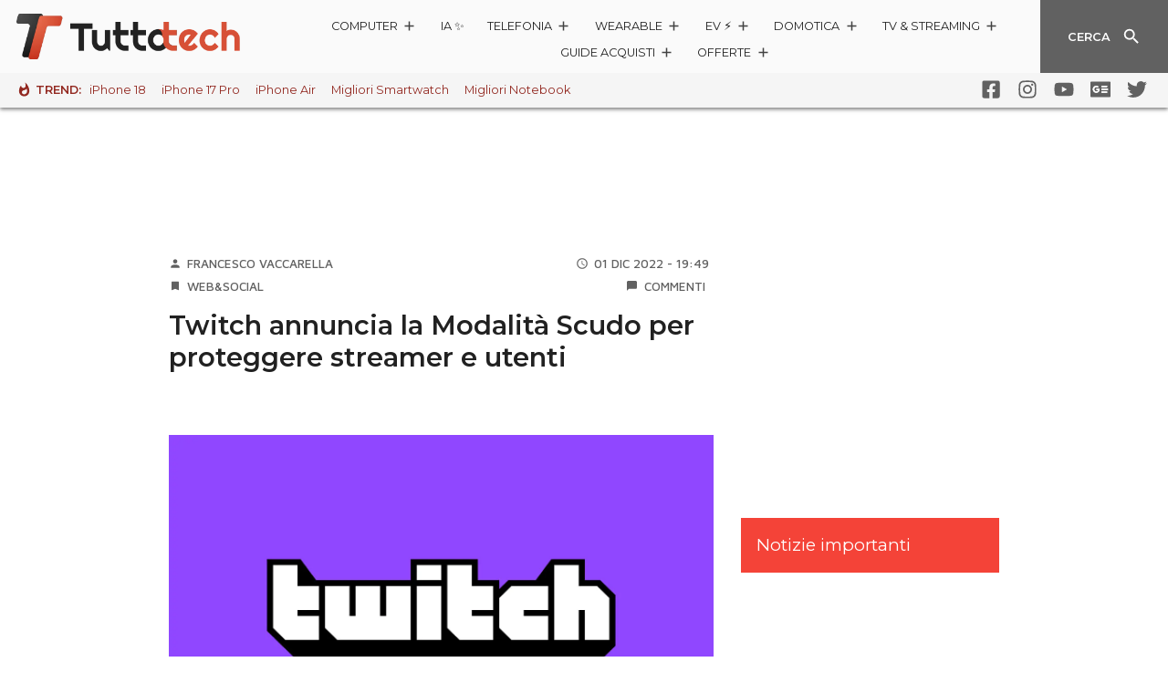

--- FILE ---
content_type: text/css
request_url: https://www.tuttotech.net/wp-content/themes/ta2021/static/css/navbar.0bada6d5.chunk.css
body_size: 3007
content:
.navbar-wrapper{width:100%;position:fixed;top:0;z-index:1000;-webkit-transition:-webkit-transform .3s ease-out;transition:-webkit-transform .3s ease-out;-o-transition:-o-transform .3s ease-out;-moz-transition:transform .3s ease-out,-moz-transform .3s ease-out;transition:transform .3s ease-out;transition:transform .3s ease-out,-webkit-transform .3s ease-out,-moz-transform .3s ease-out,-o-transform .3s ease-out}.navbar-wrapper.hidevirgilio{-webkit-transform:translateY(-48px);-moz-transform:translateY(-48px);-ms-transform:translateY(-48px);-o-transform:translateY(-48px);transform:translateY(-48px)}.tta-brand-container .tta-brand{display:-webkit-flex;display:-moz-box;display:-ms-flexbox;display:flex;-ms-flex-direction:row;-webkit-flex-direction:row;-moz-box-orient:horizontal;-moz-box-direction:normal;flex-direction:row;height:27px}@media (min-width:1030px){.tta-brand-container .tta-brand{height:50px}}.tta-brand-container{max-width:215px;min-width:150px;width:100%;overflow:hidden}.tta-brand-container .tta-brand{-webkit-justify-content:flex-start;-moz-box-pack:start;-ms-flex-pack:start;justify-content:flex-start}.tta-brand-container .tta-brand .tta-head,.tta-brand-container .tta-brand .tta-logo{background-size:contain}.tta-brand-container .tta-brand .tta-head{height:100%;width:50%;background:url(/wp-content/themes/ta2018/static/media/logo_head.5f8234ae.svg) no-repeat 50%}.tta-brand-container .tta-brand .tta-logo{height:100%;width:100%;background:url(/wp-content/themes/ta2018/static/media/logo.380bf833.svg) no-repeat 50%}.tta-brand-container .text-logo{position:absolute;top:-9999999px}@media (min-width:1030px){.tta-brand-container{max-width:300px;min-width:250px}}.close-button-container{position:relative;z-index:100}.close-button-container .close-button{width:1.5rem;height:1.5rem;padding:0;border-radius:50%;z-index:10}.close-button-container .close-button .material-icon{height:.75rem;width:.75rem}.close-button.transparent{color:#000;text-shadow:none}.close-button.transparent,.close-button.transparent .material-icon{width:1.75rem;height:1.75rem}.close-button.transparent .material-icon .color{fill:#424242}.panel:nth-child(odd) .panel-heading{background-color:#fafafa}.panel:nth-child(2n) .panel-heading{background-color:#f5f5f5}.panel .panel-body,.panel .panel-heading{padding:.75rem 1rem}.panel-heading{font-family:"Montserrat",sans-serif;width:100%;text-align:left;font-weight:600;font-size:1rem;background-color:#fafafa;color:#212121;-webkit-transition:background-color .3s ease-out;-o-transition:background-color .3s ease-out;-moz-transition:background-color .3s ease-out;transition:background-color .3s ease-out;display:-webkit-flex;display:-moz-box;display:-ms-flexbox;display:flex;-webkit-justify-content:space-between;-moz-box-pack:justify;-ms-flex-pack:justify;justify-content:space-between;-webkit-align-items:center;-moz-box-align:center;-ms-flex-align:center;align-items:center}.panel-heading:active,.panel-heading:focus,.panel-heading:hover{color:#212121;background-color:#f5f5f5;cursor:pointer;text-decoration:none;outline:none}.menu{font-family:"Montserrat",sans-serif;list-style:none;margin:auto;padding:0}.navbar-wrapper .tta-menu{top:0}.navbar-wrapper.hidevirgilio .tta-menu{top:48px}.tta-menu{padding:0 .75rem;position:fixed;background-color:#fafafa;left:-100%;height:100vh;width:80%;box-shadow:0 0 4px 0 rgba(0,0,0,.5);-webkit-transform:translateX(0);-moz-transform:translateX(0);-ms-transform:translateX(0);-o-transform:translateX(0);transform:translateX(0);-webkit-transition:-webkit-transform .3s ease-in-out;transition:-webkit-transform .3s ease-in-out;-o-transition:-o-transform .3s ease-in-out;-moz-transition:transform .3s ease-in-out,-moz-transform .3s ease-in-out;transition:transform .3s ease-in-out;transition:transform .3s ease-in-out,-webkit-transform .3s ease-in-out,-moz-transform .3s ease-in-out,-o-transform .3s ease-in-out;overflow-y:auto}@media (min-width:1030px){.tta-menu{position:relative;left:0}}.tta-menu .socials{margin-right:-.75rem;margin-left:-.75rem;padding:.75rem 0;display:-webkit-flex;display:-moz-box;display:-ms-flexbox;display:flex;background-color:#e0e0e0;-webkit-justify-content:center;-moz-box-pack:center;-ms-flex-pack:center;justify-content:center}.tta-menu .socials .social-icon .soc{background-color:rgba(0,0,0,0)}.tta-menu .socials .social-icon .soc path{fill:#616161}.tta-menu.show{-webkit-transform:translateX(125%);-moz-transform:translateX(125%);-ms-transform:translateX(125%);-o-transform:translateX(125%);transform:translateX(125%)}.menu-header{display:-webkit-flex;display:-moz-box;display:-ms-flexbox;display:flex;-webkit-justify-content:space-between;-moz-box-pack:justify;-ms-flex-pack:justify;justify-content:space-between;-webkit-align-items:center;-moz-box-align:center;-ms-flex-align:center;align-items:center;height:50px}.menu{z-index:1000}.menu li{margin:.75rem 0}.menu li a{position:relative;display:inline-block;color:#212121;text-transform:uppercase}.menu li a:active,.menu li a:focus,.menu li a:hover{text-decoration:none}.menu li a:after{position:relative;margin-top:.25rem;content:"";display:block;width:100%;height:2px;background-color:#212121}.submenu{margin-right:-.75rem;margin-left:-.75rem}.submenu.panel .panel-heading{background-color:#e0e0e0!important;font-weight:400;padding:.75rem}.submenu.panel .panel-heading:active,.submenu.panel .panel-heading:focus,.submenu.panel .panel-heading:hover{background-color:#e0e0e0}.submenu.panel .panel-body{background-color:#33691e;box-shadow:inset 0 0 2px 2px rgba(0,0,0,.3)}.submenu.panel .panel-body a{color:#fff;font-weight:400}.submenu.panel .panel-body a:active,.submenu.panel .panel-body a:focus,.submenu.panel .panel-body a:hover{font-weight:bolder;text-decoration:none}@media (min-width:1030px){.navbar-wrapper.hidevirgilio .tta-menu{top:0}.tta-menu{position:relative;height:auto;box-shadow:none;-webkit-transform:none;-moz-transform:none;-ms-transform:none;-o-transform:none;transform:none;-webkit-transition:none;-o-transition:none;-moz-transition:none;transition:none;background-color:rgba(0,0,0,0)}.menu-header{display:none}.menu{display:-webkit-flex;display:-moz-box;display:-ms-flexbox;display:flex;-webkit-flex-wrap:wrap;-ms-flex-wrap:wrap;flex-wrap:wrap;-webkit-align-items:center;-moz-box-align:center;-ms-flex-align:center;align-items:center;white-space:nowrap;text-transform:uppercase;-webkit-justify-content:center;-moz-box-pack:center;-ms-flex-pack:center;justify-content:center}.menu li{margin:0 .75rem}.menu li a{text-decoration:none;font-size:.75rem}.menu li a:active:after,.menu li a:focus:after,.menu li a:hover:after{width:100%}.menu li a.active:after{width:100%}.menu li a:after{width:0;-webkit-transition:width .2s ease-in-out;-o-transition:width .2s ease-in-out;-moz-transition:width .2s ease-in-out;transition:width .2s ease-in-out}.menu .subitem{display:-webkit-flex;display:-moz-box;display:-ms-flexbox;display:flex;-webkit-align-items:center;-moz-box-align:center;-ms-flex-align:center;align-items:center}.menu .subitem .material-icon{margin-left:.25rem}}.btn-notifiche{display:none;-webkit-align-items:center;-moz-box-align:center;-ms-flex-align:center;align-items:center;height:100%}.btn-notifiche.show{display:-webkit-flex;display:-moz-box;display:-ms-flexbox;display:flex}.btn-notifiche .notification-icon{fill:#616161;width:1em;height:1em;display:inline-block;font-size:1.5rem;-webkit-transition:fill .2s cubic-bezier(.4,0,.2,1) 0ms;-o-transition:fill .2s cubic-bezier(.4,0,.2,1) 0ms;-moz-transition:fill .2s cubic-bezier(.4,0,.2,1) 0ms;transition:fill .2s cubic-bezier(.4,0,.2,1) 0ms;-webkit-flex-shrink:0;-ms-flex-negative:0;flex-shrink:0;-webkit-user-select:none;-moz-user-select:none;-ms-user-select:none;user-select:none}@media (min-width:1030px){.btn-notifiche{padding:1.07rem;background-color:#e9483a}.btn-notifiche.mr-3{margin-right:0!important}.btn-notifiche .notification-icon{fill:#fff}}button.btn-notifiche,button.btn-notifiche:active,button.btn-notifiche:focus{outline:none}button.btn-notifiche:hover{cursor:pointer}.tta-navbar{padding-right:1.07rem!important;padding-left:1.07rem!important;margin-right:auto!important;margin-left:auto!important}.tta-navbar .tta-search .search-text{font-family:"Montserrat",sans-serif}.tta-navbar .tta-search{-ms-flex-direction:row;-webkit-flex-direction:row;-moz-box-orient:horizontal;-moz-box-direction:normal;flex-direction:row}.tta-navbar,.tta-navbar .tta-search{display:-webkit-flex;display:-moz-box;display:-ms-flexbox;display:flex}.tta-navbar{background-color:#fafafa;width:100%;position:relative;z-index:1000;-webkit-align-items:center;-moz-box-align:center;-ms-flex-align:center;align-items:center;height:55px;-webkit-justify-content:space-between;-moz-box-pack:justify;-ms-flex-pack:justify;justify-content:space-between}.tta-navbar .search-icon,.tta-navbar .search-icon svg,.tta-navbar .tta-toggler,.tta-navbar .tta-toggler svg{width:1.5rem;height:1.5rem}.tta-navbar .search-icon svg .color,.tta-navbar .tta-toggler svg .color{fill:#616161}.tta-navbar .tta-search{-webkit-align-items:center;-moz-box-align:center;-ms-flex-align:center;align-items:center;-webkit-justify-content:center;-moz-box-pack:center;-ms-flex-pack:center;justify-content:center;-webkit-flex-wrap:wrap;-ms-flex-wrap:wrap;flex-wrap:wrap}.tta-navbar .tta-search:active,.tta-navbar .tta-search:focus,.tta-navbar .tta-search:hover{text-decoration:none;outline:none;cursor:pointer}.tta-navbar .tta-search .search-text{font-weight:600;font-size:.75rem;text-transform:uppercase;margin-right:.75rem;display:none}@media (min-width:1030px){.tta-navbar{height:80px}.tta-navbar .tta-toggler{display:none}.tta-navbar .tta-search{margin-right:-1.07rem;padding:1.07rem;min-width:140px;height:100%;background-color:#616161;color:#fff}.tta-navbar .tta-search .search-text{display:block}.tta-navbar .tta-search .search-icon,.tta-navbar .tta-search .search-icon svg{width:1.25rem;height:1.25rem}.tta-navbar .tta-search .search-icon .color,.tta-navbar .tta-search .search-icon svg .color{fill:#fff}}.tta-hotbar{width:100%;padding-right:1.07rem!important;padding-left:1.07rem!important;margin-right:auto!important;margin-left:auto!important;font-family:"Montserrat",sans-serif;list-style:none;margin:auto;padding:0}.tta-hotbar::-webkit-scrollbar{display:none}.tta-hotbar{background-color:#fafafa;display:-webkit-flex;display:-moz-box;display:-ms-flexbox;display:flex;-webkit-align-items:center;-moz-box-align:center;-ms-flex-align:center;align-items:center;white-space:nowrap;overflow-x:scroll;overflow-y:hidden;z-index:900;box-shadow:0 2px 4px rgba(0,0,0,.5);height:35px;position:absolute;top:53px;-webkit-transition:all .3s ease-out;-o-transition:all .3s ease-out;-moz-transition:all .3s ease-out;transition:all .3s ease-out;-webkit-transform:translateY(-35px);-moz-transform:translateY(-35px);-ms-transform:translateY(-35px);-o-transform:translateY(-35px);transform:translateY(-35px)}@media (min-width:1030px){.tta-hotbar{-webkit-transform:translateY(-40px);-moz-transform:translateY(-40px);-ms-transform:translateY(-40px);-o-transform:translateY(-40px);transform:translateY(-40px)}}.tta-hotbar .socials{display:none;padding:.75rem 0;-webkit-flex:1 1;-moz-box-flex:1;-ms-flex:1 1;flex:1 1;-webkit-justify-content:flex-end;-moz-box-pack:end;-ms-flex-pack:end;justify-content:flex-end}.tta-hotbar .socials .social-icon .soc{background-color:rgba(0,0,0,0)}.tta-hotbar .socials .social-icon .soc path{fill:#616161}.tta-hotbar .socials .social-icon .soc.googlenews-full path,.tta-hotbar .socials .social-icon .soc.googlenews-single path,.tta-hotbar .socials .social-icon .soc.googlenews path{fill:#fff}.tta-hotbar .socials .social-icon svg{font-size:1.25rem;margin-left:.5rem}.tta-hotbar .socials .social-icon svg #colors path{fill:#616161}.tta-hotbar .socials .social-icon #colors path{-webkit-transition-property:fill,color;-o-transition-property:fill,color;-moz-transition-property:fill,color;transition-property:fill,color;-webkit-transition-duration:.3s;-moz-transition-duration:.3s;-o-transition-duration:.3s;transition-duration:.3s;-webkit-transition-timing-function:ease-out;-moz-transition-timing-function:ease-out;-o-transition-timing-function:ease-out;transition-timing-function:ease-out}.tta-hotbar .socials .social-icon svg{width:1.25rem;height:1.25rem}.tta-hotbar .socials .social-icon .instagram:hover path{fill:#ca5079}.tta-hotbar .socials .social-icon .youtube:hover path{fill:#d9252a}.tta-hotbar .socials .social-icon .whatsapp:hover path{fill:#25d366}.tta-hotbar .socials .social-icon .twitter:hover path{fill:#5d9dc9}.tta-hotbar .socials .social-icon .facebook:hover path{fill:#3c5a99}.tta-hotbar .socials .social-icon .facebook path,.tta-hotbar .socials .social-icon .instagram path,.tta-hotbar .socials .social-icon .twitter path,.tta-hotbar .socials .social-icon .whatsapp path,.tta-hotbar .socials .social-icon .youtube path{fill:#616161}.tta-hotbar .socials .social-icon[class*=googlenews]:hover #yellow{fill:#fdc51a}.tta-hotbar .socials .social-icon[class*=googlenews]:hover #green{fill:#1aa261}.tta-hotbar .socials .social-icon[class*=googlenews]:hover #red{fill:#e9483a}.tta-hotbar .socials .social-icon[class*=googlenews]:hover #blue{fill:#4687f3}@media (min-width:1030px){.tta-hotbar .socials{display:-webkit-flex;display:-moz-box;display:-ms-flexbox;display:flex}}@media (min-width:1030px){.tta-hotbar{background-color:#f5f5f5;top:78px;height:40px;font-size:.75rem}}.tta-hotbar li{margin-left:.5rem;margin-right:.5rem;margin-bottom:0}.tta-hotbar li>*{vertical-align:middle}.tta-hotbar li:first-child{margin:0}.tta-hotbar li:first-child .whatshot{height:1.5rem;width:1.5rem;margin-right:.25rem}.tta-hotbar li:first-child .whatshot path.color{fill:#33691e}.tta-hotbar li:first-child span{display:none}@media (min-width:1030px){.tta-hotbar li:first-child .whatshot{height:1rem;width:1rem}.tta-hotbar li:first-child span{display:inline;font-family:Montserrat,sans-serif;font-weight:600;line-height:1.15;color:#33691e;text-transform:uppercase}}.tta-hotbar li:last-child{padding-right:1.07rem}.tta-hotbar a{text-decoration:none}.tta-hotbar.show{-webkit-transform:translateY(0);-moz-transform:translateY(0);-ms-transform:translateY(0);-o-transform:translateY(0);transform:translateY(0)}@media (min-width:1030px){.tta-hotbar.show{-webkit-transform:translateY(0);-moz-transform:translateY(0);-ms-transform:translateY(0);-o-transform:translateY(0);transform:translateY(0)}}#tta-search-box form input{font-family:"Montserrat",sans-serif}#tta-search-box{z-index:800;position:fixed;top:0;padding-top:135px;width:100%;height:100%;-webkit-transform:translateX(0);-moz-transform:translateX(0);-ms-transform:translateX(0);-o-transform:translateX(0);transform:translateX(0);opacity:1;visibility:visible;background-color:#fff;-webkit-transition:all .2s ease-out;-o-transition:all ease-out .2s;-moz-transition:all ease-out .2s;transition:all .2s ease-out;pointer-events:all;overflow-y:auto;padding-bottom:35px}#tta-search-box.hidden{visibility:hidden;opacity:0;-webkit-transform:translateX(30%);-moz-transform:translateX(30%);-ms-transform:translateX(30%);-o-transform:translateX(30%);transform:translateX(30%)}#tta-search-box.hidden input,#tta-search-box.hidden span{opacity:0;-webkit-transform:translateX(100%);-moz-transform:translateX(100%);-ms-transform:translateX(100%);-o-transform:translateX(100%);transform:translateX(100%)}#tta-search-box form{display:block;margin:auto;padding-top:1.5rem;max-width:300px}#tta-search-box form input{font-size:1.25rem;text-align:center;line-height:2;font-weight:600;display:block;border:0;box-shadow:none;outline:none;padding:0;margin-bottom:.25rem;width:100%;-webkit-transform:translateX(0);-moz-transform:translateX(0);-ms-transform:translateX(0);-o-transform:translateX(0);transform:translateX(0);opacity:1;-webkit-transition:all .2s ease-out .15s;-o-transition:all ease-out .2s .15s;-moz-transition:all ease-out .2s .15s;transition:all .2s ease-out .15s}#tta-search-box form input::-webkit-input-placeholder{color:#bdbdbd}#tta-search-box form input::-ms-input-placeholder{color:#bdbdbd}#tta-search-box form input::-moz-placeholder{color:#bdbdbd}#tta-search-box form input:-ms-input-placeholder{color:#bdbdbd}#tta-search-box form input::placeholder{color:#bdbdbd}#tta-search-box form span{height:3px;display:block;width:100%;background-color:#bdbdbd;-webkit-transform:translateX(0);-moz-transform:translateX(0);-ms-transform:translateX(0);-o-transform:translateX(0);transform:translateX(0);opacity:1;-webkit-transition:all .2s ease-out;-o-transition:all ease-out .2s;-moz-transition:all ease-out .2s;transition:all .2s ease-out}#tta-search-box form span.focus{background-color:#212121}@media (min-width:768px){#tta-search-box{padding-top:165px}#tta-search-box form{max-width:470px}#tta-search-box form input{font-size:2rem;line-height:1.5}}.submenu-bar ul{list-style:none;margin:auto;padding:0}.submenu-bar,.submenu-bar>button{background-color:#e0e0e0}.submenu-bar{display:none;overflow:hidden;-webkit-transform:translateY(-300%);-moz-transform:translateY(-300%);-ms-transform:translateY(-300%);-o-transform:translateY(-300%);transform:translateY(-300%);padding-left:0!important;padding-right:0!important}@media (min-width:1030px){.submenu-bar{display:-webkit-flex;display:-moz-box;display:-ms-flexbox;display:flex}}.submenu-bar button{outline:none;padding:0 1.07rem;-webkit-flex:1 0 100%;-moz-box-flex:1;-ms-flex:1 0 100%;flex:1 0 100%;font-weight:bolder;display:-webkit-flex;display:-moz-box;display:-ms-flexbox;display:flex;-webkit-align-items:center;-moz-box-align:center;-ms-flex-align:center;align-items:center;-webkit-justify-content:flex-end;-moz-box-pack:end;-ms-flex-pack:end;justify-content:flex-end}.submenu-bar button:active,.submenu-bar button:focus,.submenu-bar button:hover{cursor:pointer;outline:none}.submenu-bar button .material-icon{margin-left:.75rem}.submenu-bar .list-container{-webkit-flex:0 0 auto;-moz-box-flex:0;-ms-flex:0 0 auto;flex:0 0 auto;height:100%;background-color:#33691e;overflow:hidden;box-shadow:inset 0 0 2px 2px rgba(0,0,0,.3)}.submenu-bar ul{display:-webkit-inline-flex;display:-moz-inline-box;display:-ms-inline-flexbox;display:inline-flex;height:100%;-webkit-align-items:center;-moz-box-align:center;-ms-flex-align:center;align-items:center;-webkit-transform:translateX(0);-moz-transform:translateX(0);-ms-transform:translateX(0);-o-transform:translateX(0);transform:translateX(0);padding-right:1.07rem}.submenu-bar ul li,.submenu-bar ul li:first-child{margin:0 .75rem}.submenu-bar ul li:last-child{padding:0}.submenu-bar ul a{color:#fff}.submenu-bar ul a:active,.submenu-bar ul a:focus,.submenu-bar ul a:hover{font-weight:bolder;text-decoration:none}.submenu-bar ul a:after{display:block;content:attr(title);font-weight:700;height:0;overflow:hidden;visibility:hidden}.submenu-bar.show button{-webkit-animation:button-animation 1.5s forwards;-moz-animation:button-animation 1.5s forwards;animation:button-animation 1.5s forwards}@media screen and (min-color-index:0) and (-webkit-min-device-pixel-ratio:0){.submenu-bar.show button{-webkit-flex-basis:0;-ms-flex-preferred-size:0;flex-basis:0}}.submenu-bar.show ul{-webkit-animation:text-animation 1.5s forwards;-moz-animation:text-animation 1.5s forwards;animation:text-animation 1.5s forwards}@keyframes button-animation{0%{-webkit-flex-basis:100%;-ms-flex-preferred-size:100%;flex-basis:100%}20%{-webkit-flex-basis:100%;-ms-flex-preferred-size:100%;flex-basis:100%}to{-webkit-flex-basis:0;-ms-flex-preferred-size:0;flex-basis:0}}@keyframes text-animation{0%{-webkit-transform:translateX(-100%);-moz-transform:translateX(-100%);-o-transform:translateX(-100%);transform:translateX(-100%)}50%{-webkit-transform:translateX(-100%);-moz-transform:translateX(-100%);-o-transform:translateX(-100%);transform:translateX(-100%)}to{-webkit-transform:translateX(0);-moz-transform:translateX(0);-o-transform:translateX(0);transform:translateX(0)}}

--- FILE ---
content_type: text/css
request_url: https://www.tuttotech.net/wp-content/plugins/ta2023-plugin-qa/build/bundle.a04e8b69.css
body_size: 554
content:
.ta-qa__container{align-items:center;display:flex;flex-direction:row;justify-content:space-between;overflow:hidden;padding:.75rem 0 .75rem .75rem;position:relative;z-index:600}.ta-qa__logo-container{align-items:center;display:flex;justify-content:center;margin-right:.5rem;width:80px}.ta-qa__logo{-o-object-fit:cover;object-fit:cover;width:100%}.ta-qa__card-carousel{-ms-overflow-style:none;display:flex;flex-wrap:nowrap;overflow-x:auto;overflow-y:hidden;padding:.5rem .75rem .5rem .5rem;position:relative;scrollbar-width:none;width:100%}.ta-qa__card-carousel,.ta-qa__logo-container{z-index:1}.ta-qa__background,.ta-qa__background-desktop{height:100%;left:0;position:absolute;top:0;width:100%}.ta-qa__background-desktop{display:none}@media (min-width:768px){.ta-qa__background{display:none}.ta-qa__background-desktop{display:block}}.ta-qa__card-carousel::-webkit-scrollbar{display:none}.ta-qa__card{align-items:center;background-image:linear-gradient(#fff,#fff),radial-gradient(circle at 25% 0,hsla(0,0%,98%,0),#fafafa);border-radius:10px;border-bottom-left-radius:0;box-shadow:3px 2px 12px 0 rgba(0,0,0,.3);cursor:pointer;display:flex;flex:0 0 auto;height:60px;justify-content:center;margin-right:.75rem;padding:1rem;transition:all .3s ease-out;width:180px;z-index:1}.ta-qa__card:hover{box-shadow:3px 2px 12px 0 rgba(0,0,0,.7)}.ta-qa__card:last-child{margin-right:0}.ta-qa__card-title{-webkit-line-clamp:2;-webkit-box-orient:vertical;color:#212121;display:-webkit-box;font-size:.9rem;font-weight:600;line-height:1.25;overflow:hidden}.ta-qa__card-title a,a.ta-qa__card-title{color:#212121;text-decoration:none;transition:all .3s ease-out}.ta-qa__card-title a:hover,.ta-qa__card-title:hover{color:#616161;text-decoration:none}.ta-qa__fix-padding{margin-left:-15px;margin-right:-15px}@media (min-width:768px){.p-section .ta-qa__container{margin-bottom:-2rem}.ta-qa__container{border-radius:10px;padding:.5rem 1rem}.ta-qa__logo-container{margin-right:.75rem;width:100px}.ta-qa__card-carousel{padding:1rem 1rem 1rem .5rem}.ta-qa__container.ta-qa__no-bg{padding:0 1rem}.ta-qa__container.ta-qa__no-bg .ta-qa__card-carousel{padding:.5rem}.ta-qa__card{margin-right:1rem;width:250px}.ta-qa__fix-padding{margin-left:inherit;margin-right:inherit}}